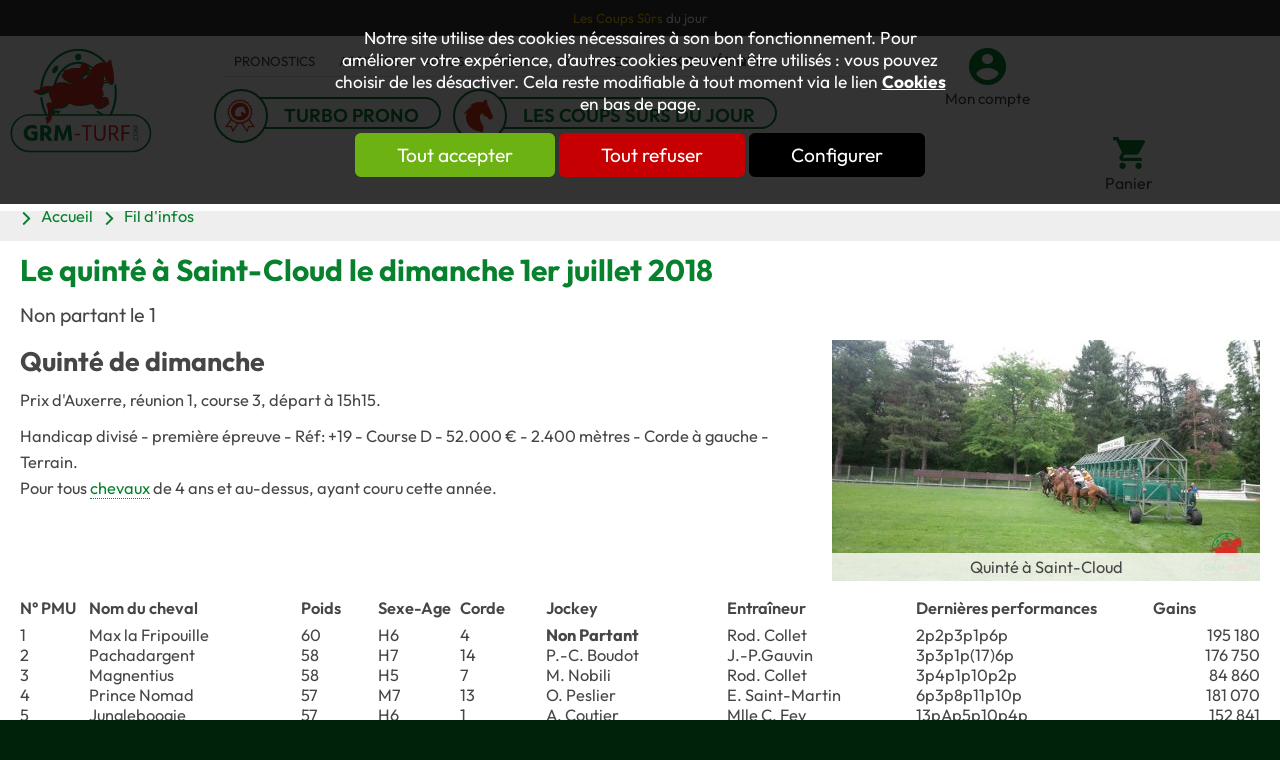

--- FILE ---
content_type: text/html; charset=utf-8
request_url: https://www.grm-turf.com/Le-Turf/turf-pmu-partants-pronostics/base-quinte-i9259.html
body_size: 12072
content:
<!DOCTYPE html>
<html id="html_id" class="no-js" lang="fr-FR">
<head><title>Fil d&#039;infos, Le quint&eacute; &agrave; Saint-Cloud le dimanche 1er juillet 2018</title>
<meta http-equiv="Content-Type" content="text/html; charset=UTF-8" />
<meta name="description" content=" Non partant le 1 Quinté de dimanche Prix d&#039;Auxerre, réunion 1, course 3, départ à 15h15. Handicap divisé - première épreuve - Réf: +19 - Course D - 52.000 € - 2.400 mètres - Corde à gauche - Terrain. Pour tous chevaux de 4 ans et au-dessus, ayant..." />
<meta name="robots" content="index,follow,all" />
<meta name="author" content="GRM" />
<meta name="msvalidate.01" content="BAC0FB5E4ECD90FC5ACFC3C074528DFA" />
<meta name="viewport" content="width=device-width, initial-scale=1.0, user-scalable=yes" />
<meta name="theme-color" content="#07812e" />
<meta property="og:site_name" content="GRM" />
<meta property="og:title" content="Le quint&amp;eacute; &amp;agrave; Saint-Cloud le dimanche 1er juillet 2018" />
<meta property="og:type" content="website" />
<meta property="og:url" content="https://www.grm-turf.com/Le-Turf/turf-pmu-partants-pronostics/base-quinte-i9259.html" />
<meta property="og:description" content="
Non partant le 1
" />
<meta property="og:image" content="https://www.grm-turf.com/News/files/Info/image/medium/53e7f350c859a73ef950ac48b1751640.jpg" />
<meta property="twitter:card" content="summary" />
<meta property="twitter:widgets:csp" content="on" />
<meta property="twitter:title" content="Le quint&amp;eacute; &amp;agrave; Saint-Cloud le dimanche 1er juillet 2018" />
<meta property="twitter:url" content="https://www.grm-turf.com/Le-Turf/turf-pmu-partants-pronostics/base-quinte-i9259.html" />
<meta property="twitter:description" content="
Non partant le 1
" />
<meta property="twitter:image" content="https://www.grm-turf.com/News/files/Info/image/medium/53e7f350c859a73ef950ac48b1751640.jpg" />
<meta property="twitter:site" content="@GRMTurf" />
<meta property="twitter:creator" content="@GRMTurf" />
<link rel="stylesheet" href="/cache/css/99bcaa13fc25efb1421fdbeee2869bfa1731548429.css" type="text/css" media="all" /><link rel="preload" href="/cache/css/99bcaa13fc25efb1421fdbeee2869bfa1731548429_preload.css" as="style" onload="this.rel='stylesheet'" media="all" /><noscript><link rel="stylesheet" href="/cache/css/99bcaa13fc25efb1421fdbeee2869bfa1731548429_preload.css" type="text/css" media="all"></noscript><link rel="stylesheet" href="/cache/css/37b15c6fddcb2559f4ef6f8c790bf8321731548429.css" type="text/css" media="print" /> <link rel="alternate" type="application/rss+xml" title="GRM - News : Fil d&#039;infos" href="https://www.grm-turf.com/Le-Turf/rss,r43.xml" />
 <link rel="apple-touch-icon" href="/favicon.ico"><!-- Global site tag (gtag.js) - Google Analytics -->
<script async src="https://www.googletagmanager.com/gtag/js?id=G-MNYHV6BVXV"></script>
<script>
  window.dataLayer = window.dataLayer || [];
  function gtag(){dataLayer.push(arguments);}
gtag ('consent', 'default',
{
  'ad_storage': 'denied',
  'ad_user_data': 'denied',
  'ad_personalization': 'denied',
  'analytics_storage': 'denied',
  'functionality_storage': 'denied',
  'personalization_storage': 'denied',
  'security_storage': 'denied'
});
gtag ('consent', 'update',
{
  'ad_storage': 'granted',
  'ad_user_data': 'granted',
  'ad_personalization': 'granted',
  'analytics_storage': 'granted',
  'functionality_storage': 'granted',
  'personalization_storage': 'granted',
  'security_storage': 'granted'
});
  gtag('js', new Date());

  gtag('config', 'G-MNYHV6BVXV', {
    'anonymize_ip': true,
    'cookie_expires': 33696000,
  });
</script>
<link rel="preload" href="/styles/fonts/Tao/Tao.woff2?v=2024-11-06" as="font" type="font/woff2" crossorigin="anonymous"> <link rel="preload" href="/styles/fonts/GRM/GRM.woff2?v=2024-11-06" as="font" type="font/woff2" crossorigin="anonymous"> <link rel="preload" href="/styles/fonts/Outfit/outfit-webfont.woff2" as="font" type="font/woff2" crossorigin="anonymous"> <link rel="preload" href="/images/logo-GRM.png" as="image"><script type="application/ld+json">{
    "@context": "https://schema.org/",
    "@type": "WebPage",
    "breadcrumb": {
        "@type": "BreadcrumbList",
        "itemListElement": [
            {
                "@type": "ListItem",
                "item": {
                    "@type": "Thing",
                    "@id": "https://www.grm-turf.com/Le-Turf/turf-pmu-partants-pronostics/r43.html",
                    "name": "Fil d'infos",
                    "url": "https://www.grm-turf.com/Le-Turf/turf-pmu-partants-pronostics/r43.html"
                },
                "position": 1
            },
            {
                "@type": "ListItem",
                "item": {
                    "@type": "Thing",
                    "@id": "https://www.grm-turf.com/Le-Turf/turf-pmu-partants-pronostics/base-quinte-i9259.html",
                    "name": "Le quint\u00e9 \u00e0 Saint-Cloud le dimanche 1er juillet 2018",
                    "url": "https://www.grm-turf.com/Le-Turf/turf-pmu-partants-pronostics/base-quinte-i9259.html"
                },
                "position": 2
            }
        ]
    },
    "mainEntity": {
        "@type": "Article",
        "articleBody": "Quint\u00e9 de dimanche\r\nPrix d'Auxerre, r\u00e9union 1, course 3, d\u00e9part \u00e0 15h15.\r\nHandicap divis\u00e9 - premi\u00e8re \u00e9preuve - R\u00e9f: +19 - Course D - 52.000 \u20ac - 2.400 m\u00e8tres - Corde \u00e0 gauche\u00a0- Terrain.Pour tous chevaux de 4 ans et au-dessus, ayant couru cette ann\u00e9e.\r\n         \r\n\r\n\r\nN\u00b0 PMU\r\nNom du cheval\r\nPoids\r\nSexe-Age\r\nCorde\r\nJockey\r\nEntra\u00eeneur\r\nDerni\u00e8res performances\r\nGains\r\n\r\n\r\n1\u00a0\r\nMax la Fripouille\r\n60\r\nH6\r\n4\r\nNon Partant\r\nRod. Collet\r\n2p2p3p1p6p\r\n195 180\r\n\r\n\r\n2\u00a0\r\nPachadargent\r\n58\r\nH7\r\n14\r\nP.-C. Boudot\r\nJ.-P.Gauvin\r\n3p3p1p(17)6p\r\n176 750\r\n\r\n\r\n3\u00a0\r\nMagnentius\r\n58\r\nH5\r\n7\r\nM. Nobili\r\nRod. Collet\r\n3p4p1p10p2p\r\n84 860\r\n\r\n\r\n4\u00a0\r\nPrince Nomad\u00a0\u00a0\r\n57\r\nM7\r\n13\r\nO. Peslier\r\nE. Saint-Martin\r\n6p3p8p11p10p\r\n181 070\r\n\r\n\r\n5\u00a0\r\nJungleboogie\r\n57\r\nH6\r\n1\r\nA. Coutier\r\nMlle C. Fey\r\n13pAp5p10p4p\r\n152 841\r\n\r\n\r\n6\u00a0\r\nPalmerino\r\n56\r\nH7\r\n3\r\nE. Hardouin\r\nE&amp;G Leenders\r\n1p7p7p9p2p\r\n77 500\r\n\r\n\r\n7\u00a0\r\nBlue Diamond\r\n55,5\r\nH6\r\n15\r\nC. Soumillon\r\nW. Mongil\r\n7p6p5p8p10p\r\n70 450\r\n\r\n\r\n8\u00a0\r\nSommery\r\n55,5\r\nF4\r\n6\r\nC. Demuro\r\nY. Barberot\r\n5p9p(17)2p6p\r\n42 130\r\n\r\n\r\n9\u00a0\r\nLinardo\r\n54,5\r\nH5\r\n9\r\nA. Badel\r\nS. C\u00e9rulis\r\n4p7p6p7p1p\r\n48 450\r\n\r\n\r\n10\u00a0\r\nMakflawless\r\n54,5\r\nH6\r\n12\r\nK. Barbaud\r\nJ-Ph. Dubois\r\n1p1p(17)15p14p\r\n65 950\r\n\r\n\r\n11\u00a0\r\nTemple Boy\r\n54\r\nH6\r\n2\r\nG. Congiu\r\nJ.-P.Gauvin\r\n11pTp5p3p3p\r\n122 020\r\n\r\n\r\n12\u00a0\r\nRunning Waters\r\n54\r\nF6\r\n16\r\nV. Cheminaud\r\nJ. Reynier\r\n6p3p6p2p4p\r\n143 930\r\n\r\n\r\n13\u00a0\r\nHard Talk\r\n54\r\nH4\r\n11\r\nT. Piccone\r\nW. G\u00fclcher\r\n8p6p10p4p5p\r\n35 965\r\n\r\n\r\n14\u00a0\r\nAlen\u00e7on\r\n53,5\r\nH5\r\n8\r\nT. Thulliez\r\nJ.-C. Sarais\r\n1p2p3p2p2p\r\n96 060\r\n\r\n\r\n15\u00a0\r\nVienna Woods\r\n53,5\r\nF4\r\n5\r\nM. Guyon\r\nY. Barberot\r\n12p15p(17)4p10p\r\n51 200\r\n\r\n\r\n16\u00a0\r\nImago Jasius\r\n53\r\nH5\r\n10\r\nF. Veron\r\nF. Monnier\r\n4p5p1p(17)5p\r\n47 290\r\n\r\n\r\n",
        "articleSection": "Fil d'infos",
        "abstract": "Non partant le 1",
        "author": {
            "@type": "Person",
            "name": "GRM-Direction"
        },
        "dateCreated": "2018-06-29 11:15:58",
        "dateModified": "2018-06-30 19:18:25",
        "datePublished": "2018-06-29 11:15:58",
        "headline": "Le quint&eacute; &agrave; Saint-Cloud le dimanche 1er juillet 2018",
        "description": "Quint\u00e9 de dimanche\r\nPrix d'Auxerre, r\u00e9union 1, course 3, d\u00e9part \u00e0 15h15.\r\nHandicap divis\u00e9 - premi\u00e8re \u00e9preuve - R\u00e9f: +19 - Course D - 52.000 \u20ac - 2.400 m\u00e8tres - Corde \u00e0 gauche\u00a0- Terrain.Pour tous chevaux de 4 ans et au-dessus, ayant couru cette ann\u00e9e.\r\n         \r\n\r\n\r\nN\u00b0 PMU\r\nNom du cheval\r\nPoids\r\nSexe-Age\r\nCorde\r\nJockey\r\nEntra\u00eeneur\r\nDerni\u00e8res performances\r\nGains\r\n\r\n\r\n1\u00a0\r\nMax la Fripouille\r\n60\r\nH6\r\n4\r\nNon Partant\r\nRod. Collet\r\n2p2p3p1p6p\r\n195 180\r\n\r\n\r\n2\u00a0\r\nPachadargent\r\n58\r\nH7\r\n14\r\nP.-C. Boudot\r\nJ.-P.Gauvin\r\n3p3p1p(17)6p\r\n176 750\r\n\r\n\r\n3\u00a0\r\nMagnentius\r\n58\r\nH5\r\n7\r\nM. Nobili\r\nRod. Collet\r\n3p4p1p10p2p\r\n84 860\r\n\r\n\r\n4\u00a0\r\nPrince Nomad\u00a0\u00a0\r\n57\r\nM7\r\n13\r\nO. Peslier\r\nE. Saint-Martin\r\n6p3p8p11p10p\r\n181 070\r\n\r\n\r\n5\u00a0\r\nJungleboogie\r\n57\r\nH6\r\n1\r\nA. Coutier\r\nMlle C. Fey\r\n13pAp5p10p4p\r\n152 841\r\n\r\n\r\n6\u00a0\r\nPalmerino\r\n56\r\nH7\r\n3\r\nE. Hardouin\r\nE&amp;G Leenders\r\n1p7p7p9p2p\r\n77 500\r\n\r\n\r\n7\u00a0\r\nBlue Diamond\r\n55,5\r\nH6\r\n15\r\nC. Soumillon\r\nW. Mongil\r\n7p6p5p8p10p\r\n70 450\r\n\r\n\r\n8\u00a0\r\nSommery\r\n55,5\r\nF4\r\n6\r\nC. Demuro\r\nY. Barberot\r\n5p9p(17)2p6p\r\n42 130\r\n\r\n\r\n9\u00a0\r\nLinardo\r\n54,5\r\nH5\r\n9\r\nA. Badel\r\nS. C\u00e9rulis\r\n4p7p6p7p1p\r\n48 450\r\n\r\n\r\n10\u00a0\r\nMakflawless\r\n54,5\r\nH6\r\n12\r\nK. Barbaud\r\nJ-Ph. Dubois\r\n1p1p(17)15p14p\r\n65 950\r\n\r\n\r\n11\u00a0\r\nTemple Boy\r\n54\r\nH6\r\n2\r\nG. Congiu\r\nJ.-P.Gauvin\r\n11pTp5p3p3p\r\n122 020\r\n\r\n\r\n12\u00a0\r\nRunning Waters\r\n54\r\nF6\r\n16\r\nV. Cheminaud\r\nJ. Reynier\r\n6p3p6p2p4p\r\n143 930\r\n\r\n\r\n13\u00a0\r\nHard Talk\r\n54\r\nH4\r\n11\r\nT. Piccone\r\nW. G\u00fclcher\r\n8p6p10p4p5p\r\n35 965\r\n\r\n\r\n14\u00a0\r\nAlen\u00e7on\r\n53,5\r\nH5\r\n8\r\nT. Thulliez\r\nJ.-C. Sarais\r\n1p2p3p2p2p\r\n96 060\r\n\r\n\r\n15\u00a0\r\nVienna Woods\r\n53,5\r\nF4\r\n5\r\nM. Guyon\r\nY. Barberot\r\n12p15p(17)4p10p\r\n51 200\r\n\r\n\r\n16\u00a0\r\nImago Jasius\r\n53\r\nH5\r\n10\r\nF. Veron\r\nF. Monnier\r\n4p5p1p(17)5p\r\n47 290\r\n\r\n\r\n",
        "image": {
            "@type": "ImageObject",
            "caption": "Quint\u00e9 \u00e0 Saint-Cloud",
            "contentUrl": "https://www.grm-turf.com/News/files/Info/image/medium/53e7f350c859a73ef950ac48b1751640.jpg",
            "description": "Quint\u00e9 de plat",
            "url": "https://www.grm-turf.com/News/files/Info/image/medium/53e7f350c859a73ef950ac48b1751640.jpg"
        },
        "name": "Le quint&eacute; &agrave; Saint-Cloud le dimanche 1er juillet 2018",
        "url": "https://www.grm-turf.com/Le-Turf/turf-pmu-partants-pronostics/base-quinte-i9259.html"
    },
    "name": "GRM",
    "url": "https://www.grm-turf.com"
}</script><style>.MenuFlexH .LEVEL-0 a{display:block;}.MenuFlexH .LEVEL-0>a{font-size:1.4em;font-weight:bold;}.MenuFlexH .LABEL{display:block;padding:10px 0;}.MenuFlexH .ACCROCHE{break-after:column;display:block;padding:10px 0;}.MenuFlexH .ACCROCHE p{margin:0;}@media all and (min-width:1240px){.MenuFlexH .MENU-DEROULANT{display:flex;flex-wrap:wrap;justify-content:space-around;align-items:center;}.MenuFlexH .LEVEL-0{position:relative;flex:auto;}.MenuFlexH .MORE:before,.MenuFlexH .MORELESS:before{display:none;}.MenuFlexH.MenuFlexV .LEVEL-0{flex:100%;}.MenuFlexH .LEVEL-1{background-color:#FFFFFF;overflow:hidden;}.MenuFlexH .MORE>div,.MenuFlexH .MORELESS>div{top:100%;position:absolute;opacity :0 ;transition:opacity .7s;z-index:-1;height:0;}.MenuFlexH .MORE:hover>div,.MenuFlexH .MORELESS>div{opacity :1 ;z-index:100;height:auto;overflow:initial;}.MenuFlexH .LEVEL-0>a{width:100%;padding:.8em 0;}}@media all and (max-width:1240px){.MenuFlexH .MENU-DEROULANT{padding-top:50px;}.MenuFlexH{width:auto;}.MenuFlexH .LEVEL-1,.MenuFlexH .LEVEL-2{position:absolute;left:120%;background-color:#FFFFFF;width:100%;height:100%;overflow-y:scroll;overflow-x:hidden;top:0;transition:all .5s;padding-top:50px}.MenuFlexH .LEVEL-1{padding-top:50px;}.MenuFlexH .MORELESS>.LEVEL-1,.MenuFlexH .MORELESS>.LEVEL-2{left:0;}.MenuFlexH [class*="MORE"]:before{font-family:Tao;display:inline-block;font:normal normal normal 1.8em Tao;float:right;width:40px;line-height:40px;color:#464646;padding:0 5px;margin:0;text-align:center;border-left:solid 1px #FFFFFF;}.MenuFlexH .MORELESS:before{position:absolute;top:0;right:0;z-index:100;background-color:#FFFFFF;}.MenuFlexH a{line-height:40px;color:#464646;}.MenuFlexH .LEVEL-0>a{text-transform:uppercase;}}.HEAD,.Slides{font-size:0.81em;}.LOGO{display:inline-block;float:left;}h1.LOGO{margin:0;padding:0;}.LOGO img{max-width:100%;height:auto;}.Slides{float:left;clear:both;height:300px;background-position:center;overflow:hidden;}.bandeauImg{width:100%;height:300px;overflow:hidden;display:block;touch-action:pan-x;}.bandeauImg:not(.framing) img{width:100%;height:100%;object-fit:cover;}.bloc_slider{min-height:500px;}.breadcrumb{overflow:hidden;}.openClickContent{opacity :0 ;transition:all .5s;}.OPEN+.openClickContent{z-index:100;opacity :1 ;}@media all and (min-width:1240px){.visible .openClickContent{display:block !important;opacity :1 !important;}.visible .openClick{display:none !important;}.openDesk .openClickContent{display:block !important;opacity :1 !important;}.openDesk .openClick{display:none !important;}}@media all and (min-width:900px){.repere{height:1px;margin:0 !important;z-index:-1;position:absolute;top:100px;right:0;}.withSlider .repere{top:calc(100px - 300px);}.INDEX.withSlider .repere{top:calc(100px - 500px);}.HEAD.fixe{position:fixed;z-index:510;top:0;}.Slides,.withoutSlider .CONTENEUR{margin-top:164px;}.withBlackBar.withoutSlider .CONTENEUR,.withBlackBar .Slides{margin-top:202px;}[class*="Plein"],[class*="Vide"]{padding:8px 40px;}}@media all and (max-width:900px){[class*="Plein"],[class*="Vide"]{padding:8px;}}.HEAD{background-color:#FFFFFF;}.NavigPage{background-color:#EEEEEE;padding:10px 20px;margin:0 !important;max-width:100%;}.TopHead{background-color:#383838;color:#FFFFFF;text-align:center;}.TopHead .HTML{margin:10px 0;}.TopHead p{margin:0;}.TopHead strong{color:#dd371d;}.TopHead .TAOADMIN{top:0 !important;}.TopHead .TAOADMIN a:before{color:#FFFFFF;}.MenuHead{border-bottom:solid 1px #E0E0E0;}.MenuHead ul.LIENS{margin:0;padding:0;}.MenuHead li{list-style-type:none;display:inline;}.MenuHead a{text-transform:uppercase;line-height:30px;padding:0 12px;color:#464646;float:left;}.MenuHead a:hover{color:#dd371d;}.MenuHead .secondaire a:hover{background-color:#dd371d;color:#FFFFFF;}.produitFocus{margin-top:10px;}.produitFocus a{font-size:1.4em;line-height:1.25em;margin-right:20px;border:solid 2px #07812e;border-radius:30px;padding:5px 20px 0 60px;position:relative;}.produitFocus a:hover{background-color:#07812e;color:#FFFFFF;}.produitFocus a:before{font-size:1.8em;position:absolute;left:-10px;top:-10px;background-color:#FFFFFF;border-radius:50px;color:#dd371d;width:50px;line-height:50px;border:solid 2px #07812e;}.produitFocus [class*="taoicon"]{font-weight:600;text-transform:uppercase;text-align:center;}.headLink{font-size:1.15em;color:#464646;}.CADDIE-RESUME .titre{font-size:1.2em;color:#464646;}.headLink:before{width:100%;clear:both;margin:0 10px 0 0;font-size:2.45em;color:#07812e;}.headLink.taoicon-GRM-cart:before{font-size:2em;}.headLink:hover:before{color:#dd371d;}.MiniHead .HEAD .produitFocus a{font-size:1em;line-height:1em;border:none;padding:5px 20px 0 40px;}.MiniHead .HEAD .produitFocus a:before{font-size:1.4em;width:30px;line-height:30px;}@media all and (min-width:1240px){.logo_head{float:left;margin:10px 50px 10px 10px;}.HEAD .slideMenu{width:700px;float:left;}.MiniHead .HEAD{box-shadow:0px 0px 10px 0px #ccc;}.MiniHead .HEAD .slideMenu{width:calc(100% - 160px);}.MiniHead .HEAD .produitFocus{width:auto;}.MiniHead .HEAD button{display:none;}.MiniHead .logo_head{width:100px;float:left;}.MiniHead .logo_head img{width:auto;height:60px;}.MiniHead .MenuHead{width:auto;}}@media all and (max-width:1240px) and (min-width:900px){.headLink{width:auto;}}@media all and (max-width:600px){.logo_head img{width:100px;}.produitFocus a{font-size:1em;margin-top:10px;}.headLink{margin-left:0;}}@media all and (max-width:900px){.headLink{height:38px;width:35px;overflow:hidden;}}@media all and (max-width:1240px){.HEAD .slideMenu{float:right;position:relative;}.HEAD .slideMenu .toggle_anime{margin:35px 20px 0 0 !important;}.slideMenu .MENU-DEROULANT{position:absolute;right:3vw;top:80px;width:94vw;background-color:white;box-shadow:0px 0px 10px 0px #ccc;padding-bottom:20px;}.HEAD .slideMenu>a[class*="nav-toggle"]:before{font-size:1.5rem;}.HEAD .bloc_contenu>a[class*="taoicon"]:before{font-size:2rem;}.MenuHead{width:100%;}.MenuHead a{font-size:1.2em;text-align:center !important;}.produitFocus a{margin-bottom:15px !important;}.headLink{margin-top:35px;float:right;}.headLink:before{margin:0;font-size:2em;}}.MINI-SOMMAIRE{border:solid 1px #D2D2D2;border-radius:8px;;padding:10px;}.MINI-SOMMAIRE a{line-height:1em;}.MINI-SOMMAIRE a.taoabove-Tao-right{font-weight:bold;text-transform:uppercase;margin-right:20px;}.MINI-SOMMAIRE a+a:after{content:" | ";margin:0 1em;}.MINI-SOMMAIRE a:after{font-size:.8rem;margin-right:1em;}.MINI-SOMMAIRE a.SELF{color:#707070;}@media all and (max-width:600px){.MINI-SOMMAIRE a{display:block;clear:both;margin:.5em;}.MINI-SOMMAIRE a+a:after{content:"";}}.ui_Info .LIEN{float:right;}.ui_Info .LIEN a,.ui_Info .LIEN button{line-height:1em;font-size:1.2em;}.ui_Info .LIEN a:before,.ui_Info .LIEN button:before{font-size:1em;}.ui_Info .image_legende{max-width:428px;z-index:50;}.ui_Info .PAGES>.ITEM-IMG{margin-top:0 !important;}.ui_Info .PAGES>.ITEM-IMG.ITEM-VIDEO{height:auto;display:block;clear:both;}.fullScreen.ui_Info .PAGES>.ITEM-IMG.ITEM-VIDEO,.ITEM-VIDEO.largeInfo{width:calc(100% - 40px);}.ui_Info .CHAPEAU{font-size:0.68em;color:#9A9A9A;border-bottom:solid 1px #C4C4C4;}.ui_Info .DATE,.ui_Info .ITEM-AGENDA{display:block;}.ui_Info .CORPS{margin-top:10px;position:relative;}.CORPS{display:block;}.BLOC-DOCUMENT{clear:both;padding:8px;box-shadow:0px 0px 10px 0px #ccc;overflow:hidden;}@media all and (max-width:600px){.ui_Info .mediumInfo .image_legende{width:100% !important;}}@media all and (max-width:900px){.ui_Info .ITEM-IMG.mediumInfo{width:100% !important;text-align:center;float:left;margin:10px 20px;}}</style></head><body  class ="LANG-FR LANG-LTR default  ui_Info ui_TYPE-ARTICLE NEWS withoutSlider">
<div id="barreAlerteCookie" class="bloc_alerteCookies"><div class="HTML"><p>Notre site utilise des cookies nécessaires à son bon 
fonctionnement. Pour améliorer votre expérience, d’autres cookies 
peuvent être utilisés : vous pouvez choisir de les désactiver. Cela reste modifiable à tout moment via le lien <a href="/home/cookies">Cookies</a> en bas de page.</p></div><p><button class="lienVertPlein" type="button" onclick="document.location.href='/home/cookies/acceptAll'">Tout accepter</button> <button class="lienRougePlein" type="button" onclick="document.location.href='/home/cookies/rejectAll'">Tout refuser</button> <button class="lienNoirPlein" type="button" onclick="document.location.href='/home/cookies'">Configurer</button></p></div><div class="FONDBODY w-100">
<header class="HEAD clear relative w-100 f-left noprint fixe"><div class="bloc B100C TopHead"><div class="bloc_contenu w-100 "><div class="HTML"><p><a href="https://www.grm-turf.com/Turf/pronostics-3-Chevaux-du-jour.html" target="_blank"><span style="color: rgb(255, 198, 0);">Les Coups Sûrs</span>&nbsp;<span style="color: rgb(255, 255, 255);">du jour</span></a></p></div></div></div><div class="bloc B100C CONTENT-HEAD"><div class="bloc_contenu w-100 "><div class="logo_head"><a title="Course PMU, Tiercé-Quarté-Quinté, Pronostics &amp; resultats - GRM Turf" href="/" class="LOGO"><img alt="Course PMU, Tiercé-Quarté-Quinté, Pronostics &amp; resultats - GRM Turf" src="/images/logo-GRM.svg" /></a></div><div icon="1" class="slideMenu"><div class="nav-toggle1769097999161244 toggle_anime nav-toggle" onclick="$('.nav-toggle1769097999161244').parent().toggleClass('toggleMenu');"><div class="toggle_anime_bar toggle_anime_bar1"> </div><div class="toggle_anime_bar toggle_anime_bar2"> </div><div class="toggle_anime_bar toggle_anime_bar3"> </div></div><div class="MENU-DEROULANT"><div class="MenuHead  col col-60"><ul class="LIENS"><li class=""><a class="ON" href="/Turf/">Pronostics</a></li><li class=""><a class="ON" href="/Turf/rapports.html">Arrivées</a></li><li class=""><a class="ON" href="/Le-Turf/Actualites/r2.html">Actus</a></li><li class=""><a class="ON" href="/Le-Turf/Forum/r199.html">Forum</a></li><li class=""><a class="ON" href="/Catalogue/Methodes-Turf/c4.html">Ouvrages</a></li><li class="secondaire"><a class="ON" href="/Le-Turf/Actualites/Prix-d-Amerique/r6.html">Prix d'Amérique</a></li></ul></div><div class="produitFocus  col col-60"><a href="/Turf/prono-1-Turbo-Prono.html" title="Le pronostics du jour" class="taoicon-GRM-turbo-prono">Turbo Prono</a><a href="/Turf/prono-3-Chevaux-du-jour.html" title="Le pronostics du jour" class="taoicon-GRM-minihorse">Les coups sûrs du jour</a></div></div></div><button class="lienButton taoicon-GRM-account headLink  col col-8" type="button" onclick="document.location.href='/home/identification.html'">Mon compte</button><div class="CADDIE-RESUME col col-px-8"><button class="titre lienButton taoicon-GRM-cart headLink" title="Voir le panier" type="button" name="Voir le panier">Panier</button></div></div></div><hr /></header><div class="CONTENEUR clear relative w-100 f-left" id="content"><div data-scroll2fix="body" data-scroll2fix-class="MiniHead" class="repere noSmall noprint"><div class="bloc_contenu w-100 ">&nbsp;</div></div><div class="flex-100 paddingLeft paddingRight breadcrumb"><div class="bloc_contenu w-100 "><div class="Modules PARALLAX-CONTENT w-100 "><div class="NavigPage noprint"><div class="PATH"><a href="/" class="taoicon-Tao-right">Accueil</a><a class="taoicon-Tao-right" title="Partants du quintés et infos sur les courses pmu" href="/Le-Turf/turf-pmu-partants-pronostics/r43.html">Fil d&#039;infos</a></div></div></div></div></div><div class="CONTENU"><section class="PAGES w-100 f-left"><div class="ANCRE" id="ancrePage"> </div><h1>Le quint&eacute; &agrave; Saint-Cloud le dimanche 1er juillet 2018</h1><div class="ACCROCHE"><p style="text-align: left;">Non partant le 1</p></div><span class="ITEM-IMG mediumInfo"><img alt="Quinté de plat" sizes="100vw" width="428" height="241" src="/images/pixel.gif" data-lazyload-src="/News/files/Info/image/medium/53e7f350c859a73ef950ac48b1751640.jpg" data-lazyload-srcset="/News/files/Info/image/320/53e7f350c859a73ef950ac48b1751640.jpg 320w, /News/files/Info/image/640/53e7f350c859a73ef950ac48b1751640.jpg 640w, /News/files/Info/image/medium/53e7f350c859a73ef950ac48b1751640.jpg 800w" /><noscript><img alt="Quinté de plat" srcset="/News/files/Info/image/320/53e7f350c859a73ef950ac48b1751640.jpg 320w, /News/files/Info/image/640/53e7f350c859a73ef950ac48b1751640.jpg 640w, /News/files/Info/image/medium/53e7f350c859a73ef950ac48b1751640.jpg 800w" sizes="100vw" width="428" height="241" src="/News/files/Info/image/medium/53e7f350c859a73ef950ac48b1751640.jpg" /></noscript><span class="image_legende">Quint&eacute; &agrave; Saint-Cloud<br /></span></span><span class="DESCRIPTION CORPS"><h2>Quinté de dimanche</h2>
<p>Prix d'Auxerre, réunion 1, course 3, départ à 15h15.</p>
<p><span>Handicap divisé - première épreuve - Réf: +19 - Course D - 52.000 € - 2.400 mètres - Corde à gauche</span><span> - Terrain.</span><br /><span>Pour tous chevaux de 4 ans et au-dessus, ayant couru cette année.</span></p>
<table style="width: 624px;" border="0" cellspacing="0" cellpadding="0"><colgroup><col width="36" /> <col width="110" /> <col width="40" /> <col width="37" /> <col width="41" /> <col width="94" /> <col width="98" /> <col width="113" /> <col width="55" /> </colgroup>
<tbody>
<tr>
<td class="xl65" width="36" height="34">N° PMU</td>
<td class="xl66" width="110">Nom du cheval</td>
<td class="xl66" width="40">Poids</td>
<td class="xl65" width="37">Sexe-Age</td>
<td class="xl66" width="41">Corde</td>
<td class="xl66" width="94">Jockey</td>
<td class="xl66" width="98">Entraîneur</td>
<td class="xl65" width="113">Dernières performances</td>
<td class="xl66" width="55">Gains</td>
</tr>
<tr>
<td class="xl67" height="20">1 </td>
<td class="xl74">Max la Fripouille</td>
<td class="xl69">60</td>
<td class="xl69">H6</td>
<td class="xl69">4</td>
<td class="xl71"><strong>Non Partant</strong></td>
<td class="xl71">Rod. Collet</td>
<td class="xl68">2p2p3p1p6p</td>
<td class="xl73" align="right">195 180</td>
</tr>
<tr>
<td class="xl67" height="20">2 </td>
<td class="xl74">Pachadargent</td>
<td class="xl69">58</td>
<td class="xl69">H7</td>
<td class="xl69">14</td>
<td class="xl71">P.-C. Boudot</td>
<td class="xl71">J.-P.Gauvin</td>
<td class="xl68">3p3p1p(17)6p</td>
<td class="xl73" align="right">176 750</td>
</tr>
<tr>
<td class="xl67" height="20">3 </td>
<td class="xl74">Magnentius</td>
<td class="xl69">58</td>
<td class="xl69">H5</td>
<td class="xl69">7</td>
<td class="xl71">M. Nobili</td>
<td class="xl71">Rod. Collet</td>
<td class="xl68">3p4p1p10p2p</td>
<td class="xl73" align="right">84 860</td>
</tr>
<tr>
<td class="xl67" height="20">4 </td>
<td class="xl74">Prince Nomad  </td>
<td class="xl69">57</td>
<td class="xl69">M7</td>
<td class="xl69">13</td>
<td class="xl71">O. Peslier</td>
<td class="xl71">E. Saint-Martin</td>
<td class="xl68">6p3p8p11p10p</td>
<td class="xl73" align="right">181 070</td>
</tr>
<tr>
<td class="xl67" height="20">5 </td>
<td class="xl74">Jungleboogie</td>
<td class="xl69">57</td>
<td class="xl69">H6</td>
<td class="xl69">1</td>
<td class="xl71">A. Coutier</td>
<td class="xl71">Mlle C. Fey</td>
<td class="xl68">13pAp5p10p4p</td>
<td class="xl73" align="right">152 841</td>
</tr>
<tr>
<td class="xl67" height="20">6 </td>
<td class="xl74">Palmerino</td>
<td class="xl69">56</td>
<td class="xl69">H7</td>
<td class="xl69">3</td>
<td class="xl71">E. Hardouin</td>
<td class="xl71">E&amp;G Leenders</td>
<td class="xl68">1p7p7p9p2p</td>
<td class="xl73" align="right">77 500</td>
</tr>
<tr>
<td class="xl67" height="20">7 </td>
<td class="xl74">Blue Diamond</td>
<td class="xl69">55,5</td>
<td class="xl69">H6</td>
<td class="xl69">15</td>
<td class="xl71">C. Soumillon</td>
<td class="xl71">W. Mongil</td>
<td class="xl68">7p6p5p8p10p</td>
<td class="xl73" align="right">70 450</td>
</tr>
<tr>
<td class="xl67" height="20">8 </td>
<td class="xl74">Sommery</td>
<td class="xl69">55,5</td>
<td class="xl69">F4</td>
<td class="xl69">6</td>
<td class="xl71">C. Demuro</td>
<td class="xl71">Y. Barberot</td>
<td class="xl68">5p9p(17)2p6p</td>
<td class="xl73" align="right">42 130</td>
</tr>
<tr>
<td class="xl67" height="20">9 </td>
<td class="xl74">Linardo</td>
<td class="xl69">54,5</td>
<td class="xl69">H5</td>
<td class="xl69">9</td>
<td class="xl71">A. Badel</td>
<td class="xl71">S. Cérulis</td>
<td class="xl68">4p7p6p7p1p</td>
<td class="xl73" align="right">48 450</td>
</tr>
<tr>
<td class="xl67" height="20">10 </td>
<td class="xl74">Makflawless</td>
<td class="xl69">54,5</td>
<td class="xl69">H6</td>
<td class="xl69">12</td>
<td class="xl71">K. Barbaud</td>
<td class="xl71">J-Ph. Dubois</td>
<td class="xl68">1p1p(17)15p14p</td>
<td class="xl73" align="right">65 950</td>
</tr>
<tr>
<td class="xl67" height="20">11 </td>
<td class="xl74">Temple Boy</td>
<td class="xl69">54</td>
<td class="xl69">H6</td>
<td class="xl69">2</td>
<td class="xl71">G. Congiu</td>
<td class="xl71">J.-P.Gauvin</td>
<td class="xl68">11pTp5p3p3p</td>
<td class="xl73" align="right">122 020</td>
</tr>
<tr>
<td class="xl67" height="20">12 </td>
<td class="xl74">Running Waters</td>
<td class="xl69">54</td>
<td class="xl69">F6</td>
<td class="xl69">16</td>
<td class="xl71">V. Cheminaud</td>
<td class="xl71">J. Reynier</td>
<td class="xl68">6p3p6p2p4p</td>
<td class="xl73" align="right">143 930</td>
</tr>
<tr>
<td class="xl67" height="20">13 </td>
<td class="xl74">Hard Talk</td>
<td class="xl69">54</td>
<td class="xl69">H4</td>
<td class="xl69">11</td>
<td class="xl71">T. Piccone</td>
<td class="xl71">W. Gülcher</td>
<td class="xl68">8p6p10p4p5p</td>
<td class="xl73" align="right">35 965</td>
</tr>
<tr>
<td class="xl67" height="20">14 </td>
<td class="xl74">Alençon</td>
<td class="xl69">53,5</td>
<td class="xl69">H5</td>
<td class="xl69">8</td>
<td class="xl71">T. Thulliez</td>
<td class="xl71">J.-C. Sarais</td>
<td class="xl68">1p2p3p2p2p</td>
<td class="xl73" align="right">96 060</td>
</tr>
<tr>
<td class="xl67" height="20">15 </td>
<td class="xl74">Vienna Woods</td>
<td class="xl69">53,5</td>
<td class="xl69">F4</td>
<td class="xl69">5</td>
<td class="xl71">M. Guyon</td>
<td class="xl71">Y. Barberot</td>
<td class="xl68">12p15p(17)4p10p</td>
<td class="xl73" align="right">51 200</td>
</tr>
<tr>
<td class="xl67" height="20">16 </td>
<td class="xl74">Imago Jasius</td>
<td class="xl69">53</td>
<td class="xl69">H5</td>
<td class="xl69">10</td>
<td class="xl71">F. Veron</td>
<td class="xl71">F. Monnier</td>
<td class="xl68">4p5p1p(17)5p</td>
<td class="xl73" align="right">47 290</td>
</tr>
</tbody>
</table></span><div class="DATERS"><span class="DATE">Modifié le samedi 30 juin 2018</span><div class="UTILS noprint"><button onclick="window.open('https://www.facebook.com/sharer.php?u=https://www.grm-turf.com/Le-Turf/turf-pmu-partants-pronostics/base-quinte-i9259.html&t=Le+quint%C3%A9+%C3%A0+Saint-Cloud+le+dimanche+1er+juillet+2018')" class="taoicon-Tao-facebook lienButton" name="Partager sur Facebook" type="button" title="Partager sur Facebook">&nbsp;</button><button onclick="window.open('https://www.twitter.com/intent/tweet?url=https://www.grm-turf.com/Le-Turf/turf-pmu-partants-pronostics/base-quinte-i9259.html&text=Le+quint%C3%A9+%C3%A0+Saint-Cloud+le+dimanche+1er+juillet+2018')" class="taoicon-Tao-twitter lienButton" name="Partager sur X" type="button" title="Partager sur X">&nbsp;</button><button onclick="window.open('https://www.linkedin.com/shareArticle?mini=true&url=https://www.grm-turf.com/Le-Turf/turf-pmu-partants-pronostics/base-quinte-i9259.html&summary=Le+quint%C3%A9+%C3%A0+Saint-Cloud+le+dimanche+1er+juillet+2018')" class="taoicon-Tao-linkedin lienButton" name="Partager sur LinkedIn" type="button" title="Partager sur LinkedIn">&nbsp;</button><button onclick="window.open ('https://calendar.google.com/calendar/r/eventedit?text=Le+quint%C3%A9+%C3%A0+Saint-Cloud+le+dimanche+1er+juillet+2018&dates=20180630T000000/20180701T000000&details=%3Cp+style%3D%22text-align%3A+left%3B%22%3ENon+partant+le+1%3C%2Fp%3E');" class="taoicon-Tao-googleCalendar lienButton" name="Partager sur Google Calendar" type="button" title="Partager sur Google Calendar">&nbsp;</button><button onclick="window.open ('/Le-Turf/calendar/i9259');" class="taoicon-Tao-appleCalendar lienButton" name="Partager sur Apple Calendar" type="button" title="Partager sur Apple Calendar">&nbsp;</button><button onclick="window.open ('/Le-Turf/calendar/i9259');" class="taoicon-Tao-outlookCalendar lienButton" name="Partager sur Outlook Calendar" type="button" title="Partager sur Outlook Calendar">&nbsp;</button><button class="taoicon-Tao-mail lienButton" onclick="popin_ajax_change_contenu ('/eval.php?module=Application&amp;method=frmContact&amp;zone=EnvoiAmi&amp;email=&amp;urlPage=/Le-Turf/turf-pmu-partants-pronostics/base-quinte-i9259.html', '', '', 'Envoyer à un ami', {});" name="Envoyer à un ami" type="button" title="Envoyer à un ami"> </button></div></div></section><hr /></div></div><div class="END"><hr /><div class="flex-100 "><div class="bloc_contenu w-100 "><div class="paddingLeft paddingRight BabosModules PARALLAX-CONTENT w-100 "><a class="lienSecondairePlein" title="Pronostics hippiques courses pmu" href="/Catalogue/pronostic-quinte-du-jour/c23.html">Abonnements Pronostics</a></div></div></div></div><footer class="FOOT clear relative w-100 f-left noprint"><div class="bloc B100C TopFoot"><div class="bloc_contenu w-100 "><div class="col col-48 MINIFORM SUBMITNEWS"><div class="bloc_contenu w-100 "><span class="bloc_titre">Inscription newsletter</span><form validator="true" fv_noFocus="true" class="formLabel" method="post" enctype="multipart/form-data" fv_action="/Control.php"><input name="module" type="hidden" value="Contacts" id="module" class="champ_hidden" /><input name="entity" type="hidden" value="Contact" id="entity" class="champ_hidden" /><input name="method" type="hidden" value="inscrire" id="method" class="champ_hidden" /><input name="sourceInscription" type="hidden" value="Formulaire d&#039;inscription newsletter" id="sourceInscription" class="champ_hidden" /><input name="check_email" type="hidden" value="1" id="check_email" class="champ_hidden" /><input name="newsletterId" type="hidden" value="21" id="newsletterId" class="champ_hidden" /><input name="_token_" type="hidden" value="c9a266ccc858d9d0caf451de74d8ee37e461e7ce" id="_token_" class="champ_hidden" /><input name="zomitron" class="zomitron champ_text" type="text" value="" id="zomitron" /><span><input size="32" fv_default="Email" fv_pattern="email" fv_pattern_message="Veuillez indiquer un email valide" fv_required="Veuillez indiquer un email valide" name="Contact_login" type="text" value="" id="Contact_login" class="champ_text" /></span><input class="SUBMIT champ_submit" id="ok" type="submit" value="S&#039;inscrire" /></form></div></div></div></div><div data-scroll2fix=".FOOT" data-scroll2fix-pos="bottom" class="bloc B100C CONTENT-FOOT"><div class="bloc_contenu w-100 "><div class="MenuFlexH  col col-48 MENU-DEROULANT"><div class="MENU-DEROULANT" id="MenuCSS_menuRubrique1769097999176250"><div class="LEVEL-0"><a class="" title="Pronostics" href="/Turf/">Pronostics</a></div><div class="LEVEL-0"><a class="" title="Chevaux repérés" href="/Turf/SurfPiste.html">Chevaux rep&eacute;r&eacute;s</a></div><div class="LEVEL-0"><a class="" title="Arrivées / Rapports" href="/Turf/rapports.html">Arriv&eacute;es / Rapports</a></div><div class="LEVEL-0"><a class="" title="Hippodromes" href="/Turf/hippodrome/">Hippodromes</a></div><div class="RUBOPEN  LEVEL-0"><a class="" title="Informations et actualités sur le turf et les courses" href="/Le-Turf/Actualites/r2.html">Actualit&eacute;s</a></div><div class="LEVEL-0"><a class="" title="Photos chevaux de courses, trotteurs, drivers, courses, hippodromes, jockeys - GRM Turf" href="/Le-Turf/photos/r159.html">Phototh&egrave;que </a></div><div class="LEVEL-0"><a class="" title="Forum" href="/Le-Turf/Forum/r199.html">Forum</a></div></div></div><div class="UTILS noprint"><button class="taoicon-Tao-fblink lienButton" name="Nous rejoindre sur Facebook" type="button" onclick="window.open('https://www.facebook.com/GRMTurf')" title="Nous rejoindre sur Facebook"> </button><button class="taoicon-Tao-twtlink lienButton" name="Nous rejoindre sur X" type="button" onclick="window.open('https://x.com/GRMTurf')" title="Nous rejoindre sur X"> </button></div><hr /><div class="foot_utils"><span class="bloc_titre"><a title="Pronostics" href="/Turf/">Pronostics</a></span><div class="MENU-DEROULANT"><div class="MENU-DEROULANT" id="MenuCSS_menuRubrique1769097999180169"><div class="LEVEL-0"><a class="" title="Les Chevaux du Jour" href="/Turf/prono-3-Chevaux-du-jour.html">Les Chevaux du Jour</a></div><div class="LEVEL-0"><a class="" title="Turbo Prono" href="/Turf/prono-1-Turbo-Prono.html">Turbo Prono</a></div><div class="LEVEL-0"><a class="" title="Chevaux repérés" href="/Turf/SurfPiste.html">Chevaux rep&eacute;r&eacute;s</a></div><div class="LEVEL-0"><a class="" title="Jeu simple gagnant Quinté" href="/Turf/prono-2-i-benefices.html">Jeu simple gagnant Quint&eacute;</a></div><div class="LEVEL-0"><a class="" title="Abonnements" href="/Catalogue/pronostic-quinte-du-jour/f14.html">Abonnements</a></div></div></div><span class="bloc_titre"><a title="Pronostics hippiques courses pmu" href="/Catalogue/pronostic-quinte-du-jour/c23.html">S&#039;abonner aux pronostics</a></span><div class="MENU-DEROULANT"><div class="MENU-DEROULANT" id="MenuCSS_1769097999188137"><div class="PRODUIT  LEVEL-0"><a class="lienPage" href="/Catalogue/pronostic-quinte-du-jour/le-cheval-du-jour-gagnant-p31.html" title="Les Chevaux du Jour de GRM">Les Coups S&ucirc;rs du Jour</a></div><div class="PRODUIT  LEVEL-0"><a class="lienPage" href="/Catalogue/pronostic-quinte-du-jour/quel-est-le-meilleur-pronostiqueur-du-quinte-p11.html" title="Pronostic Turf pmu turbo prono">Turbo Prono</a></div><div class="PRODUIT  LEVEL-0"><a class="lienPage" href="/Catalogue/pronostic-quinte-du-jour/pronostic-pour-gagner-au-pmu-p16.html" title="Pronostic sur les quintés">Le M&eacute;thodiste</a></div></div></div><span class="bloc_titre"><a title="Chevaux repérés" href="/Turf/SurfPiste.html">Chevaux rep&eacute;r&eacute;s</a></span><div class="MENU-DEROULANT"><div class="MENU-DEROULANT" id="MenuCSS_menuRubrique1769097999190797"><div class="LEVEL-0"><a class="" title="Chevaux repérés" href="/Turf/SurfPiste.html">Chevaux rep&eacute;r&eacute;s</a></div><div class="LEVEL-0"><a class="" title="Résultats des chevaux" href="/Turf/SurfPisteResultats.html">R&eacute;sultats des chevaux</a></div></div></div><span class="bloc_titre"><a title="Méthodes pour gagner aux courses PMU" href="/Catalogue/Methodes-Turf/c4.html">M&eacute;thodes Turf</a></span><div class="MENU-DEROULANT"><div class="MENU-DEROULANT" id="MenuCSS_1769097999231689"><div class="PRODUIT  LEVEL-0"><a class="lienPage" href="/Catalogue/Methodes-Turf/historique-quinte-2025-p35.html" title="Quintés : état récapitulatif des arrivées">My-grmturf</a></div><div class="PRODUIT  LEVEL-0"><a class="lienPage" href="/Catalogue/Methodes-Turf/Les-rubriques-de-Week-End-p71.html" title="Les rubriques de Week-End">Les rubriques de Week-End</a></div><div class="PRODUIT  LEVEL-0"><a class="lienPage" href="/Catalogue/Methodes-Turf/Les-couples-illimites-p67.html" title="Les couplés illimités">Les coupl&eacute;s illimit&eacute;s</a></div><div class="PRODUIT  LEVEL-0"><a class="lienPage" href="/Catalogue/Methodes-Turf/Trot-2025-p70.html" title="La méthode &quot;Trot 2025&quot;">Trot 2025</a></div><div class="PRODUIT  LEVEL-0"><a class="lienPage" href="/Catalogue/Turf/methode-pour-gagner-dans-les-quintes-de-plat-p19.html" title="La méthode universelle pour les quintés de plat">Les Jumelles du Turf</a></div><div class="PRODUIT  LEVEL-0"><a class="lienPage" href="/Catalogue/Methodes-Turf/prono-cheval-gagnant-p50.html" title="La méthode des Super Sélections">Super S&eacute;lections + S&eacute;lections MI-LUXE</a></div><div class="PRODUIT  LEVEL-0"><a class="lienPage" href="/Catalogue/Methodes-Turf/trot-2024-methode-jeu-simple-p69.html" title="TROT 2024 : la méthode pour les courses de Trot">Trot 2024</a></div><div class="PRODUIT  LEVEL-0"><a class="lienPage" href="/Catalogue/Methodes-Turf/Quintes-de-Plat-2016-p51.html" title="Quintés de Plat 2016">Quint&eacute;s de Plat 2016</a></div><div class="PRODUIT  LEVEL-0"><a class="lienPage" href="/Catalogue/Methodes-Turf/La-Technique-Sure-p55.html" title="La Technique Sûre">La Technique S&ucirc;re</a></div><div class="PRODUIT  LEVEL-0"><a class="lienPage" href="/Catalogue/Methodes-Turf/La-Methode-2018-p56.html" title="La Méthode 2018">La M&eacute;thode 2018</a></div><div class="PRODUIT  LEVEL-0"><a class="lienPage" href="/Catalogue/Methodes-Turf/Les-Simples-Couples-Trot-p68.html" title="Les Simples/Couplés Trot">Les Simples/Coupl&eacute;s Trot</a></div><div class="PRODUIT  LEVEL-0"><a class="lienPage" href="/Catalogue/Methodes-Turf/Deauville-Speciale-Quintes-p14.html" title="Méthode pour gagner aux courses à Deauville">Deauville Sp&eacute;ciale Quint&eacute;s</a></div><div class="PRODUIT  LEVEL-0"><a class="lienPage" href="/Catalogue/Methodes-Turf/Les-Specialistes-p64.html" title="Les Spécialistes">Les Sp&eacute;cialistes</a></div><div class="PRODUIT  LEVEL-0"><a class="lienPage" href="/Catalogue/Methodes-Turf/Le-Tierce-a-Vincennes-p66.html" title="Le Tiercé à Vincennes">Le Tierc&eacute; &agrave; Vincennes</a></div><div class="PRODUIT  LEVEL-0"><a class="lienPage" href="/Catalogue/Methodes-Turf/methode-gagner-vincennes-p63.html" title="La méthode ultime pour gagner sur l&#039;hippodrome de Vincennes">Gonna Win</a></div><div class="PRODUIT  LEVEL-0"><a class="lienPage" href="/Catalogue/Methodes-Turf/Turf-Stats-gagnantes-p49.html" title="Turf Stats gagnantes">Turf Stats gagnantes</a></div><div class="PRODUIT  LEVEL-0"><a class="lienPage" href="/Catalogue/Methodes-Turf/Gagnant-Place-2015-p46.html" title="Gagnant-Placé 2015">Gagnant-Plac&eacute; 2015</a></div><div class="PRODUIT  LEVEL-0"><a class="lienPage" href="/Catalogue/Methodes-Turf/Vincennes-2017-p54.html" title="Vincennes 2017">Vincennes 2017</a></div><div class="PRODUIT  LEVEL-0"><a class="lienPage" href="/Catalogue/Methodes-Turf/La-Formule-Gagnante-pour-2020-p62.html" title="La Formule Gagnante pour 2020">La Formule Gagnante pour 2020</a></div><div class="PRODUIT  LEVEL-0"><a class="lienPage" href="/Catalogue/Methodes-Turf/Coves-contre-Coves-Resultats-p34.html" title="Covès contre Covès les résultats">Cov&egrave;s contre Cov&egrave;s R&eacute;sultats</a></div><div class="PRODUIT  LEVEL-0"><a class="lienPage" href="/Catalogue/Methodes-Turf/Money-Masters-p58.html" title="Money Masters">Money Masters</a></div><div class="PRODUIT  LEVEL-0"><a class="lienPage" href="/Catalogue/Methodes-Turf/strategie-2-sur-4-p61.html" title="La méthode idéale pour des bénéfices au 2 sur 4">Le 2 sur 4 Facile</a></div><div class="PRODUIT  LEVEL-0"><a class="lienPage" href="/Catalogue/Methodes-Turf/gagner-aux-courses-regulierement-p60.html" title="La Méthodes des Jockeys et Entraineurs">La M&eacute;thode Simple</a></div><div class="PRODUIT  LEVEL-0"><a class="lienPage" href="/Catalogue/Methodes-Turf/Les-2-Perfs-p57.html" title="Les 2 Perfs">Les 2 Perfs</a></div><div class="PRODUIT  LEVEL-0"><a class="lienPage" href="/Catalogue/Methodes-Turf/methode-pour-gagner-aux-courses-p37.html" title="LA méthode qui cartonne aux courses">150 Chevaux par An</a></div><div class="PRODUIT  LEVEL-0"><a class="lienPage" href="/Catalogue/Turf/Gagner-a-la-Roulette-p4.html" title="Roulette l&#039;Intégrale méthode pour gagner à la roulette">Gagner &agrave; la Roulette</a></div><div class="PRODUIT  LEVEL-0"><a class="lienPage" href="/Catalogue/Turf/Le-Matelassier-Expert-p21.html" title="Le Matelassier Expert">Le Matelassier Expert</a></div><div class="PRODUIT  LEVEL-0"><a class="lienPage" href="/Catalogue/Methodes-Turf/Deauville-Express-p22.html" title="Deauville Express">Deauville Express</a></div><div class="PRODUIT  LEVEL-0"><a class="lienPage" href="/Catalogue/Methodes-Turf/Quintes-Outsiders-p36.html" title="Quintés Outsiders">Quint&eacute;s Outsiders</a></div><div class="PRODUIT  LEVEL-0"><a class="lienPage" href="/Catalogue/Methodes-Turf/Longchamp-and-C-p29.html" title="La méthode qui gagne dans les Quintés de plat">Longchamp and C&deg;</a></div><div class="PRODUIT  LEVEL-0"><a class="lienPage" href="/Catalogue/Methodes-Turf/Stats-Turf-2014-p45.html" title="Statistiques courses PMU">Stats Turf 2014</a></div><div class="PRODUIT  LEVEL-0"><a class="lienPage" href="/Catalogue/Methodes-Turf/meilleures-impressions-paris-turf-p32.html" title="Les Meilleures Impressions de Paris-Turf">Dossier Confidentiel MI</a></div><div class="PRODUIT  LEVEL-0"><a class="lienPage" href="/Catalogue/Turf/Les-Gagnants-au-Trot-p18.html" title="Méthode pour gagner au trot">Les Gagnants au Trot</a></div><div class="PRODUIT  LEVEL-0"><a class="lienPage" href="/Catalogue/Turf/gagner-de-gros-couples-dans-les-quintes-p10.html" title="La méthode qui détecte les gros couplés gagnants">Les Coupl&eacute;s Enrichissants</a></div><div class="PRODUIT  LEVEL-0"><a class="lienPage" href="/Catalogue/Turf/astuces-et-tuyaux-pour-gagner-aux-courses-p5.html" title="La méthode GIANT TURF pour jouer tous les jours">Giant Turf</a></div><div class="PRODUIT  LEVEL-0"><a class="lienPage" href="/Catalogue/Methodes-Turf/Les-Meilleurs-Paris-du-Turf-p25.html" title="Détecter chaque jour des chevaux à jouer dans les courses">Les Meilleurs Paris du Turf</a></div><div class="PRODUIT  LEVEL-0"><a class="lienPage" href="/Catalogue/Turf/Gagner-au-Multi-p3.html" title="Gagner au Multi">Gagner au Multi</a></div><div class="PRODUIT  LEVEL-0"><a class="lienPage" href="/Catalogue/Turf/Vincennes-Nuit-p7.html" title="Méthode pour gagner à Vincennes">Vincennes Nuit</a></div><div class="PRODUIT  LEVEL-0"><a class="lienPage" href="/Catalogue/Methodes-Turf/Vincennes-Flash-p27.html" title="Vincennes Flash">Vincennes Flash</a></div></div></div><span class="bloc_titre"><a title="Informations et actualités sur le turf et les courses" href="/Le-Turf/Actualites/r2.html">Actualit&eacute;s</a></span><nav><div class="MENU-DEROULANT"><div class="MENU-DEROULANT" id="MenuCSS_menuRubrique1769097999254134"><div class="RUBOPEN  LEVEL-0"><a class="" title="Partants du quintés et infos sur les courses pmu" href="/Le-Turf/turf-pmu-partants-pronostics/r43.html">Fil d&#039;infos</a></div><div class="LEVEL-0"><a class="" title="Arrivées et rapports Quintés" href="/Turf/rapports.html">Arriv&eacute;es et rapports Quint&eacute;s</a></div><div class="LEVEL-0"><a class="" title="Grand National du Trot" href="/Le-Turf/Grand-National-du-Trot/r59.html">Grand National du Trot</a></div><div class="LEVEL-0"><a class="" title="Prix de l&#039;Arc de Triomphe" href="/Le-Turf/Actualites/Prix-de-l-Arc-de-Triomphe/r110.html">Prix de l&#039;Arc de Triomphe</a></div><div class="LEVEL-0"><a class="" title="Casino-Roulette" href="/Le-Turf/Actualites/Casino-Roulette/r46.html">Casino-Roulette</a></div><div class="LEVEL-0"><a class="" title="Prix d&#039;Amérique" href="/Le-Turf/Actualites/Prix-d-Amerique/r6.html">Prix d&#039;Am&eacute;rique</a></div><div class="LEVEL-0"><a class="" title="Editorial GRM pronostics hippiques" href="/Le-Turf/Actualites/Editorial/r47.html">Editorial</a></div><div class="LEVEL-0"><a class="" title="Calendrier des courses PMU 2017" href="/Le-Turf/Actualites/calendrier-des-courses-pmu/r45.html">Calendrier des Courses</a></div><div class="LEVEL-0"><a class="" title="Guide des paris" href="/Le-Turf/Actualites/Guide-des-paris/r196.html">Guide des paris</a></div></div></div></nav><a span="" href="/Le-Turf/GRM-Turf/Contactez-nous-i5911.html" title="Contactez-nous">Contactez-nous</a><a title="Pronostics hippiques courses pmu" href="/Catalogue/pronostic-quinte-du-jour/c23.html">Abonnement</a><span class="bloc_titre"><a title="Photos chevaux de courses, trotteurs, drivers, courses, hippodromes, jockeys - GRM Turf" href="/Le-Turf/photos/r159.html">Phototh&egrave;que </a></span><div class="MENU-DEROULANT"><div class="MENU-DEROULANT" id="MenuCSS_menuRubrique1769097999271676"><div class="LEVEL-0"><a class="" title="Jockeys, drivers, entraineurs" href="/Le-Turf/photos/Jockeys-drivers-entraineurs/r177.html">Jockeys, drivers, entraineurs</a></div><div class="LEVEL-0"><a class="" title="PMU" href="/Le-Turf/photos/PMU/r176.html">PMU</a></div><div class="LEVEL-0"><a class="" title="Chevaux de courses en photos, images de trotteurs - GRM Turf" href="/Le-Turf/photos/photos-chevaux/r160.html">Chevaux</a></div><div class="LEVEL-0"><a class="" title="Courses de galop en photos, images de courses, pronostic, méthodes Turf" href="/Le-Turf/photos/galop/r161.html">Courses de Galop</a></div><div class="LEVEL-0"><a class="" title="Courses de trot en photos, images de trotteurs, pronostic et méthodes Turf" href="/Le-Turf/photos/trot/r162.html">Courses de Trot</a></div><div class="LEVEL-0"><a class="" title="Grand National du Trot en photos, images de courses hippiques, trotteurs, drivers" href="/Le-Turf/photos/grand-national-trot/r163.html">Grand National du Trot</a></div><div class="LEVEL-0"><a class="" title="Hippodromes en photos, images de champs de courses, photothèque GRM-Turf" href="/Le-Turf/photos/hippodrome/r164.html">Hippodromes</a></div><div class="LEVEL-0"><a class="" title="Pronostic Turf, PMU, photos de chevaux de courses, images trotteurs - GRM Turf" href="/Le-Turf/photos/pmu/r165.html">Pronostic Turf, PMU</a></div><div class="LEVEL-0"><a class="" title="Grand prix d&#039;Amérique en photos, images de grands prix hippiques" href="/Le-Turf/photos/prix-d-amerique/r166.html">Prix d&rsquo;Am&eacute;rique</a></div><div class="LEVEL-0"><a class="" title="Vidéos" href="/Le-Turf/photos/Videos/r168.html">Vid&eacute;os</a></div></div></div></div></div></div><div class="bloc B100C BottomFoot"><div class="bloc_contenu w-100 "><div class="NAVBASPAGE noprint"><span>&copy; GRM 2009-2026 - Tous droits réservés</span><ul class="LIENS"><li class=""><a class="ON" href="https://www.taonix.fr" target="_blank" rel="noreferrer" title="Création et refonte de site internet">Taonix</a></li><li class=""><a class="ON" href="/Le-Turf/Lexique/r16.html" title="Lexique du Turfiste">Lexique</a></li><li class=""><a class="ON" href="/Le-Turf/Temoignages/r15.html" title="Témoignages des gagnants">Témoignages</a></li></ul><a href="/plan-du-site.html">Plan du site</a><a href="/Le-Turf/turf-pmu-partants-pronostics/Informations-legales/Societe-GRM-i689.html" title="Mentions légales">Mentions légales</a><a href="/Le-Turf/GRM-Turf/Conditions-generales-de-vente-i648.html" title="Conditions générales de vente (CGV)">CGV</a><a href="/home/cookies" title="Gestion des cookies">Cookies</a></div></div></div><hr /></footer></div>
<div id="scrollTop" class="scrollTop noprint"><svg xmlns="http://www.w3.org/2000/svg" viewBox="0 0 24 24" xmlns:xlink="http://www.w3.org/1999/xlink"><path d="m7.997 10 3.515-3.79a.672.672 0 0 1 .89-.076l.086.075L16 10l-3 .001V18h-2v-7.999L7.997 10z"></path></svg></div><script src="/cache/js/3ccdcf911964406fed819f4ae54b7516.js?md5=bf70483ed6899a6f6b0526b61606732d" integrity="sha512-yXVFWS1kRmNEIiQRhDqYdpwLwKWrpW/spnAlydpvVF5FA4QrqVFbl5JvxawK9swouNfX6y6a8qiISKZsizRvjA=="></script>
<script src="/cache/scripts/e134146c898133d4a8a51752c25d0470.js?md5=890a74f5eeed31fdb3a539e0d391b0ee" defer="" integrity="sha512-1ZoZ0sh4hpUTpswFtx/l0z8ztSCfaDE1I5iiw1SHkk4k97kZjJybEiaOy1QlgGx8ajUaNW8gEWgII2cQh3sQvA=="></script>
<script>
<!--
var _paq = _paq || [];
        _paq.push(['trackPageView']);
        _paq.push(['enableLinkTracking']);
        (function() {
          var u=(("https:" == document.location.protocol) ? "https" : "http") + "://piwik.taonix.net//";
          _paq.push(['setTrackerUrl', u+'piwik.php']);
          _paq.push(['setSiteId', '24']);
          var d=document, g=d.createElement('script'), s=d.getElementsByTagName('script')[0]; g.type='text/javascript';
          g.defer=true; g.async=true; g.src=u+'piwik.js'; s.parentNode.insertBefore(g,s);
        })();$ (document).ready (function()
{
  taojquery_init ();
  Autoload.init ();
  scrollTop ();
$.getJSON ("/cache/glossaire_highlight.json?version=2022-04-17+17%3A53%3A25", function (data)
{  var items = [];  $.each (data, function (key, val)  {    items.push (val);  });  $.autolink (items);
  taojquery_init ();
  Autoload.init ();
});});
//-->
</script>
</body>
</html>
